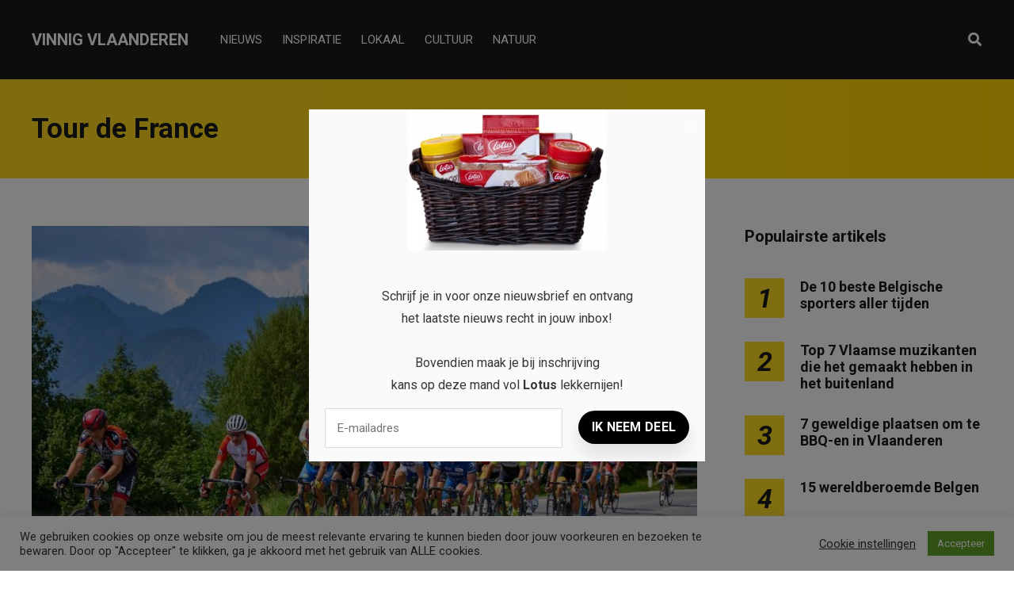

--- FILE ---
content_type: text/html; charset=UTF-8
request_url: https://vinnigvlaanderen.be/tag/tour-de-france/
body_size: 14253
content:
<!DOCTYPE html>
<html dir="ltr" lang="nl-BE" prefix="og: https://ogp.me/ns#">

<head>
		<meta charset="UTF-8">
	<meta name="viewport" content="width=device-width, initial-scale=1, maximum-scale=1">
	<meta name="format-detection" content="telephone=no">
	<meta name="theme-color" content="#ffda23">
	<link rel="profile" href="https://gmpg.org/xfn/11">
	<link rel="pingback" href="https://vinnigvlaanderen.be/xmlrpc.php">
		
	<title>Tour de France | Vinnig Vlaanderen</title>

		<!-- All in One SEO 4.9.2 - aioseo.com -->
	<meta name="robots" content="max-image-preview:large" />
	<link rel="canonical" href="https://vinnigvlaanderen.be/tag/tour-de-france/" />
	<meta name="generator" content="All in One SEO (AIOSEO) 4.9.2" />
		<script type="application/ld+json" class="aioseo-schema">
			{"@context":"https:\/\/schema.org","@graph":[{"@type":"BreadcrumbList","@id":"https:\/\/vinnigvlaanderen.be\/tag\/tour-de-france\/#breadcrumblist","itemListElement":[{"@type":"ListItem","@id":"https:\/\/vinnigvlaanderen.be#listItem","position":1,"name":"Home","item":"https:\/\/vinnigvlaanderen.be","nextItem":{"@type":"ListItem","@id":"https:\/\/vinnigvlaanderen.be\/tag\/tour-de-france\/#listItem","name":"Tour de France"}},{"@type":"ListItem","@id":"https:\/\/vinnigvlaanderen.be\/tag\/tour-de-france\/#listItem","position":2,"name":"Tour de France","previousItem":{"@type":"ListItem","@id":"https:\/\/vinnigvlaanderen.be#listItem","name":"Home"}}]},{"@type":"CollectionPage","@id":"https:\/\/vinnigvlaanderen.be\/tag\/tour-de-france\/#collectionpage","url":"https:\/\/vinnigvlaanderen.be\/tag\/tour-de-france\/","name":"Tour de France | Vinnig Vlaanderen","inLanguage":"nl-BE","isPartOf":{"@id":"https:\/\/vinnigvlaanderen.be\/#website"},"breadcrumb":{"@id":"https:\/\/vinnigvlaanderen.be\/tag\/tour-de-france\/#breadcrumblist"}},{"@type":"Organization","@id":"https:\/\/vinnigvlaanderen.be\/#organization","name":"Vinnig Vlaanderen","url":"https:\/\/vinnigvlaanderen.be\/"},{"@type":"WebSite","@id":"https:\/\/vinnigvlaanderen.be\/#website","url":"https:\/\/vinnigvlaanderen.be\/","name":"Vinnig Vlaanderen","inLanguage":"nl-BE","publisher":{"@id":"https:\/\/vinnigvlaanderen.be\/#organization"}}]}
		</script>
		<!-- All in One SEO -->

<link rel='dns-prefetch' href='//fonts.googleapis.com' />
<link rel="alternate" type="application/rss+xml" title="Vinnig Vlaanderen &raquo; feed" href="https://vinnigvlaanderen.be/feed/" />
<link rel="alternate" type="application/rss+xml" title="Vinnig Vlaanderen &raquo; reactiesfeed" href="https://vinnigvlaanderen.be/comments/feed/" />
<link rel="alternate" type="application/rss+xml" title="Vinnig Vlaanderen &raquo; Tour de France tagfeed" href="https://vinnigvlaanderen.be/tag/tour-de-france/feed/" />
<style id='wp-img-auto-sizes-contain-inline-css' type='text/css'>
img:is([sizes=auto i],[sizes^="auto," i]){contain-intrinsic-size:3000px 1500px}
/*# sourceURL=wp-img-auto-sizes-contain-inline-css */
</style>
<style id='wp-emoji-styles-inline-css' type='text/css'>

	img.wp-smiley, img.emoji {
		display: inline !important;
		border: none !important;
		box-shadow: none !important;
		height: 1em !important;
		width: 1em !important;
		margin: 0 0.07em !important;
		vertical-align: -0.1em !important;
		background: none !important;
		padding: 0 !important;
	}
/*# sourceURL=wp-emoji-styles-inline-css */
</style>
<link rel='stylesheet' id='contact-form-7-css' href='https://vinnigvlaanderen.be/wp-content/plugins/contact-form-7/includes/css/styles.css?ver=6.1.4' type='text/css' media='all' />
<link rel='stylesheet' id='cookie-law-info-css' href='https://vinnigvlaanderen.be/wp-content/plugins/cookie-law-info/legacy/public/css/cookie-law-info-public.css?ver=3.3.9' type='text/css' media='all' />
<link rel='stylesheet' id='cookie-law-info-gdpr-css' href='https://vinnigvlaanderen.be/wp-content/plugins/cookie-law-info/legacy/public/css/cookie-law-info-gdpr.css?ver=3.3.9' type='text/css' media='all' />
<link rel='stylesheet' id='easy_social_share_buttons-frontend-css' href='https://vinnigvlaanderen.be/wp-content/plugins/easy-social-share-buttons/assets/css/frontend.min.css?ver=1.0.0' type='text/css' media='all' />
<link rel='stylesheet' id='ppress-frontend-css' href='https://vinnigvlaanderen.be/wp-content/plugins/wp-user-avatar/assets/css/frontend.min.css?ver=4.16.8' type='text/css' media='all' />
<link rel='stylesheet' id='ppress-flatpickr-css' href='https://vinnigvlaanderen.be/wp-content/plugins/wp-user-avatar/assets/flatpickr/flatpickr.min.css?ver=4.16.8' type='text/css' media='all' />
<link rel='stylesheet' id='ppress-select2-css' href='https://vinnigvlaanderen.be/wp-content/plugins/wp-user-avatar/assets/select2/select2.min.css?ver=6.9' type='text/css' media='all' />
<link rel='stylesheet' id='js_composer_front-css' href='https://vinnigvlaanderen.be/wp-content/plugins/js_composer/assets/css/js_composer.min.css?ver=6.2.0' type='text/css' media='all' />
<link rel='stylesheet' id='core-extend-css' href='https://vinnigvlaanderen.be/wp-content/plugins/core-extend/assets/css/core-extend.css?ver=1' type='text/css' media='all' />
<link rel='stylesheet' id='parent-style-css' href='https://vinnigvlaanderen.be/wp-content/themes/mag/style.css?ver=6.9' type='text/css' media='all' />
<link rel='stylesheet' id='mnky_main-css' href='https://vinnigvlaanderen.be/wp-content/themes/mag-child/style.css?ver=1.0.0' type='text/css' media='all' />
<style id='mnky_main-inline-css' type='text/css'>
input[type='submit'],input[type=button], button, blockquote p:before, #site-navigation ul li.menu-button-full a, #header-container .menu-toggle-wrapper:hover span, .toggle-overlay-sidebar:hover span, .toggle-overlay-sidebar:hover span:after, .toggle-overlay-sidebar:hover span:before, .overlay-sidebar-close:hover span, .header-search .toggle-header-search:hover span, #wp-calendar #today, .widget-area .widget .tagcloud a, .article-labels span, .archive-layout .post-format-badge i, .archive-layout:not(.archive-style-2) .more-link, .rating-bar-value, .tag-links span a, .mnky-post-links .previous-post-title,.mnky-post-links .next-post-title, .page-links span, .pagination .current, .scrollToTop, .mnky_button a, .mnky_heading_wrapper h1,.mnky_heading_wrapper h2,.mnky_heading_wrapper h3,.mnky_heading_wrapper h4,.mnky_heading_wrapper h5, .mnky_heading_wrapper h6, .mp-post-format i, .mp-post-nr, #load-posts a, .ajax-load-posts .mp-load-posts a, .ajax-infinite-scroll .mp-load-posts a, .ajax-post-carousel .mp-load-posts a, .mnky-posts-grid .mpg-title, .mnt-title, .mnky-posts-slider .flex-direction-nav a {background-color:#ffda23;}			#comments span.required, #comments p.comment-notes:before, p.logged-in-as:before, p.must-log-in:before, .sticky .post-preview:after, .format-chat p:nth-child(odd):before, .page-sidebar a:hover, #site-navigation ul li a:hover, #site-navigation ul li.current-menu-item > a, #site-navigation ul li.megamenu ul li ul li a:hover, #site-navigation ul li.megamenu ul li.current-menu-item > a, #site-navigation .mnky-menu-posts .menu-post-container:hover h6, #site-navigation ul li.megamenu-tabs .submenu-content .tabs-nav li.nav-active a, .site-links .search_button:hover, .menu-toggle-wrapper:hover, #site-navigation-side a:hover, #site-navigation-side .menu-container ul li a:hover, #site-navigation-side .toggle-main-menu:hover span, .meta-views, .rating-stars, .archive-style-2 .post-content-wrapper a:hover, .archive-style-2 .post-content-wrapper .entry-content a:hover, .archive-style-2 .post-content-wrapper .mp-rating-stars span, .mp-views, .mp-rating-stars, .mp-layout-5 .mp-content-container a:hover, .mp-widget.mp-layout-5 .mp-container .mp-content-container a:hover, .mnky-posts-grid .mpg-category a, .mnky_category figcaption span, .mnky_category_link:hover figcaption span, .mnky_custom-list-item i, .mnky_service-box .service_icon i, .vc_toggle_default .vc_toggle_title .vc_toggle_icon:after, .separator_w_icon i {color:#ffda23;}					.mnky_heading_wrapper h6, .mnky-posts-grid .mpg-title {box-shadow: 10px 0 0 #ffda23, -10px 0 0 #ffda23;}			.archive-layout .post-format-badge i, .tag-links span a, .widget-area .widget .tagcloud a, .mnky-post-links .previous-post-title,.mnky-post-links .next-post-title, .page-links span, .pagination .current, .scrollToTop i, .mnky_button a, .mnky_heading_wrapper h1, .mnky_heading_wrapper h2, .mnky_heading_wrapper h3, .mnky_heading_wrapper h4, .mnky_heading_wrapper h5, .mnky_heading_wrapper h6, .mp-post-format i, .mp-post-nr, .ajax-post-carousel  .mp-load-posts i, .ajax-load-posts .mp-load-posts a, .ajax-infinite-scroll .mp-load-posts a, .mnky-posts-grid .mpg-title, .mnky-posts-grid .mpg-title a, .mnky-posts-grid .mp-views, .mnt-title, .mnky-posts-slider .flex-direction-nav a {color:#1b1b1b;}					.mnky_category figcaption span, .mnky-posts-grid .mpg-category a  {background-color:#1b1b1b;}					input:focus, textarea:focus, .rating-bar-value:after, #sidebar .widget.widget_nav_menu ul li.current-menu-item a, #sidebar.float-right .widget.widget_nav_menu ul li.current-menu-item a {border-color:#ffda23;}		.mp-container .mp-comment:after {border-left-color:#ffda23; border-top-color:#ffda23;}			.mp-ajax-loader{border-top-color:#ffda23;}			.wp-block-button__link:not(.has-background), .wp-block-button__link:not(.has-background):active, .wp-block-button__link:not(.has-background):focus, .wp-block-button__link:not(.has-background):hover, .wp-block-file .wp-block-file__button, .entry-content .wp-block-tag-cloud a {background-color:#ffda23;}			.wp-block-button__link:not(.has-text-color), .wp-block-button__link:not(.has-text-color):active, .wp-block-button__link:not(.has-text-color):focus, .wp-block-button__link:not(.has-text-color):hover, .wp-block-file .wp-block-file__button, .wp-block-file a.wp-block-file__button:active, .wp-block-file a.wp-block-file__button:focus, .wp-block-file a.wp-block-file__button:hover, .wp-block-file a.wp-block-file__button:visited, .entry-content .wp-block-tag-cloud a {color:#1b1b1b;}	#main, #site-header #header-container, #overlay-sidebar-inner, #top-bar, #mobile-site-header, #container, .inner, .page-header-inner, .header-search, .header-search .search-input {max-width:1200px; }.mps-content-container {width:1260px; }#site-navigation ul li.megamenu > ul{max-width:1200px; left: calc(50% - 600px);}@media only screen and (max-width : 1200px){#site-navigation .menu-container ul li.megamenu > ul{left:0;}}@media only screen and (max-width : 1260px){.searchform-wrapper {padding:0 30px;} .header-search .toggle-header-search {right:30px;}}@media only screen and (min-width : 1320px){.no-sidebar.container-one-column .entry-content .alignwide {width : 1320px; margin-left:-60px; margin-right : -60px;} }@media only screen and (max-width : 1380px){.no-sidebar.container-one-column .entry-content .wp-block-columns.alignwide {width : 100%; margin-left:0px; margin-right : 0px;} }body{color:#333333; font-size:16px}a, #content h4.wpb_toggle, .entry-meta-blog .meta-author, .entry-header .entry-meta, .entry-header .entry-meta a, .pagination a, .page-links a, #comments .comment-meta a, #comments .comment-reply-link, #comments h3.comment-reply-title #cancel-comment-reply-link, #comments .comment-navigation a, .mp-author a, .mp-widget .mp-container,.mp-widget .mp-container a, .mp-widget .mp-container a:hover {color:#333333;}.single-post .entry-content, .single-post .post_lead_content {font-size:16px}h1{font-size:30px}h2{font-size:24px}h3{font-size:20px}h4{font-size:18px}h5{font-size:16px}h6{font-size:14px}h1, h2, h3, h4, h5, h6, h1 a, h2 a, h3 a, h4 a, h5 a, h6 a {color:#1b1b1b}#comments .comment-author .fn, #wrapper .author .fn a, .mp-widget .mp-container  h2 a, .mp-widget .mp-container  h2 a:hover {color:#1b1b1b}#site-header, #site-header #header-wrapper {height:100px;}#top-bar-wrapper, #top-bar .widget_nav_menu ul li ul{background:#1b1b1b}#top-bar-wrapper .widget, #top-bar .widget-title, #top-bar .search-input {color:#ffffff}#top-bar-wrapper .widget a {color:rgba(255, 255, 255, 0.7)}#top-bar-wrapper .widget a:hover{color:#ffffff}#site-navigation ul > li > a, .site-links .menu-toggle-wrapper, .site-links .search_button, #site-logo .site-title, #site-navigation #menu-sidebar, .overlay-toggle-wrapper {line-height:100px}.header-search .search-input {height:100px}#site-navigation ul li a, #site-logo .site-title a, .site-links .search_button, .toggle-mobile-menu i, #mobile-site-header #mobile-site-logo h1.site-title a, #mobile-site-header .toggle-mobile-menu i, #mobile-site-navigation .mobile-menu-header, .header-search .search-input, .menu-toggle-wrapper {color:#ffffff}.header-search .toggle-header-search span, #header-container .menu-toggle-wrapper span, .toggle-overlay-sidebar span, .toggle-overlay-sidebar span:after {background-color:#ffffff}#site-navigation-side, #menu-sidebar .widget-title, #site-navigation-side .mp-title, #site-navigation-side .mnky-posts a, #site-navigation-side .mnky-posts a:hover, #site-navigation-side .mnky-related-posts h6 {color:#ffffff}.footer-sidebar .vc_col-sm-3:nth-child(1) {width:25%}.footer-sidebar .vc_col-sm-3:nth-child(2) {width:25%}.footer-sidebar .vc_col-sm-3:nth-child(3) {width:25%}.footer-sidebar .vc_col-sm-3:nth-child(4) {width:25%}.footer-sidebar .row_two .vc_col-sm-3:nth-child(1) {width:25%}.footer-sidebar .row_two .vc_col-sm-3:nth-child(2) {width:25%}.footer-sidebar .row_two .vc_col-sm-3:nth-child(3) {width:25%}.footer-sidebar .row_two .vc_col-sm-3:nth-child(4) {width:25%}.site-info {text-align:center}
/*# sourceURL=mnky_main-inline-css */
</style>
<link rel='stylesheet' id='mnky_post-icons-css' href='https://vinnigvlaanderen.be/wp-content/themes/mag/css/post-icons.css?ver=1.0.0' type='text/css' media='all' />
<link rel='stylesheet' id='vc_font_awesome_5_shims-css' href='https://vinnigvlaanderen.be/wp-content/plugins/js_composer/assets/lib/bower/font-awesome/css/v4-shims.min.css?ver=6.2.0' type='text/css' media='all' />
<link rel='stylesheet' id='vc_font_awesome_5-css' href='https://vinnigvlaanderen.be/wp-content/plugins/js_composer/assets/lib/bower/font-awesome/css/all.min.css?ver=6.2.0' type='text/css' media='all' />
<link rel='stylesheet' id='mnky-fonts-css' href='//fonts.googleapis.com/css?family=Roboto%3A400%2C300italic%2C300%2C400italic%2C500%2C500italic%2C700%2C700italic%26subset%3Dlatin%2Clatin-ext&#038;ver=1.0.0' type='text/css' media='all' />
<script type="text/javascript" src="https://vinnigvlaanderen.be/wp-includes/js/jquery/jquery.min.js?ver=3.7.1" id="jquery-core-js"></script>
<script type="text/javascript" src="https://vinnigvlaanderen.be/wp-includes/js/jquery/jquery-migrate.min.js?ver=3.4.1" id="jquery-migrate-js"></script>
<script type="text/javascript" id="cookie-law-info-js-extra">
/* <![CDATA[ */
var Cli_Data = {"nn_cookie_ids":[],"cookielist":[],"non_necessary_cookies":[],"ccpaEnabled":"","ccpaRegionBased":"","ccpaBarEnabled":"","strictlyEnabled":["necessary","obligatoire"],"ccpaType":"gdpr","js_blocking":"1","custom_integration":"","triggerDomRefresh":"","secure_cookies":""};
var cli_cookiebar_settings = {"animate_speed_hide":"500","animate_speed_show":"500","background":"#FFF","border":"#b1a6a6c2","border_on":"","button_1_button_colour":"#61a229","button_1_button_hover":"#4e8221","button_1_link_colour":"#fff","button_1_as_button":"1","button_1_new_win":"","button_2_button_colour":"#333","button_2_button_hover":"#292929","button_2_link_colour":"#444","button_2_as_button":"","button_2_hidebar":"","button_3_button_colour":"#3566bb","button_3_button_hover":"#2a5296","button_3_link_colour":"#fff","button_3_as_button":"1","button_3_new_win":"","button_4_button_colour":"#000","button_4_button_hover":"#000000","button_4_link_colour":"#333333","button_4_as_button":"","button_7_button_colour":"#61a229","button_7_button_hover":"#4e8221","button_7_link_colour":"#fff","button_7_as_button":"1","button_7_new_win":"","font_family":"inherit","header_fix":"","notify_animate_hide":"1","notify_animate_show":"","notify_div_id":"#cookie-law-info-bar","notify_position_horizontal":"right","notify_position_vertical":"bottom","scroll_close":"","scroll_close_reload":"","accept_close_reload":"","reject_close_reload":"","showagain_tab":"1","showagain_background":"#fff","showagain_border":"#000","showagain_div_id":"#cookie-law-info-again","showagain_x_position":"100px","text":"#333333","show_once_yn":"","show_once":"10000","logging_on":"","as_popup":"","popup_overlay":"1","bar_heading_text":"","cookie_bar_as":"banner","popup_showagain_position":"bottom-right","widget_position":"left"};
var log_object = {"ajax_url":"https://vinnigvlaanderen.be/wp-admin/admin-ajax.php"};
//# sourceURL=cookie-law-info-js-extra
/* ]]> */
</script>
<script type="text/javascript" src="https://vinnigvlaanderen.be/wp-content/plugins/cookie-law-info/legacy/public/js/cookie-law-info-public.js?ver=3.3.9" id="cookie-law-info-js"></script>
<script type="text/javascript" src="https://vinnigvlaanderen.be/wp-content/plugins/wp-user-avatar/assets/flatpickr/flatpickr.min.js?ver=4.16.8" id="ppress-flatpickr-js"></script>
<script type="text/javascript" src="https://vinnigvlaanderen.be/wp-content/plugins/wp-user-avatar/assets/select2/select2.min.js?ver=4.16.8" id="ppress-select2-js"></script>
<link rel="https://api.w.org/" href="https://vinnigvlaanderen.be/wp-json/" /><link rel="alternate" title="JSON" type="application/json" href="https://vinnigvlaanderen.be/wp-json/wp/v2/tags/548" /><link rel="EditURI" type="application/rsd+xml" title="RSD" href="https://vinnigvlaanderen.be/xmlrpc.php?rsd" />
<meta name="generator" content="WordPress 6.9" />
<meta name="generator" content="Powered by WPBakery Page Builder - drag and drop page builder for WordPress."/>
<!-- Global site tag (gtag.js) - Google Analytics -->
<script async src="https://www.googletagmanager.com/gtag/js?id=UA-173990860-14"></script>
<script>
  window.dataLayer = window.dataLayer || [];
  function gtag(){dataLayer.push(arguments);}
  gtag('js', new Date());

  gtag('config', 'UA-173990860-14');
</script>

<script src="https://hq.volomedia.com/vm-mlgaol.js" async="async"></script>

<script async src="https://pagead2.googlesyndication.com/pagead/js/adsbygoogle.js?client=ca-pub-9607008006084851"
     crossorigin="anonymous"></script><link rel="icon" href="https://vinnigvlaanderen.be/wp-content/uploads/2020/08/v-ico-100x100.png" sizes="32x32" />
<link rel="icon" href="https://vinnigvlaanderen.be/wp-content/uploads/2020/08/v-ico-200x200.png" sizes="192x192" />
<link rel="apple-touch-icon" href="https://vinnigvlaanderen.be/wp-content/uploads/2020/08/v-ico-200x200.png" />
<meta name="msapplication-TileImage" content="https://vinnigvlaanderen.be/wp-content/uploads/2020/08/v-ico-300x300.png" />
<noscript><style> .wpb_animate_when_almost_visible { opacity: 1; }</style></noscript></head>
	
<body class="archive tag tag-tour-de-france tag-548 wp-theme-mag wp-child-theme-mag-child sticky-sidebar wpb-js-composer js-comp-ver-6.2.0 vc_responsive" id="site-body" itemscope itemtype="http://schema.org/WebPage">

		
	<div id="wrapper">
		
	
		
			


	
<header id="mobile-site-header" class="mobile-header">
	<div id="mobile-site-logo">
		<h1 class="site-title"><a href="https://vinnigvlaanderen.be/" title="Vinnig Vlaanderen" rel="home">Vinnig Vlaanderen</a></h1>	</div>	
	
	
	
	<a href="#mobile-site-navigation" class="toggle-mobile-menu"><i class="fa fa-bars"></i></a>	
</header>	
	
<header id="site-header" class="" itemscope itemtype="http://schema.org/WPHeader">
	<div id="header-wrapper">
		<div id="header-container" class="clearfix">
			<div id="site-logo">
				<h1 class="site-title"><a href="https://vinnigvlaanderen.be/" title="Vinnig Vlaanderen" rel="home">Vinnig Vlaanderen</a></h1>			</div>			
			
			<div id="site-navigation" itemscope itemtype="http://schema.org/SiteNavigationElement">
				<nav id="primary-navigation" class="menu-container"><ul id="menu-header-menu" class="menu"><li id="menu-item-10" class="menu-item menu-item-type-taxonomy menu-item-object-category menu-item-10"><a href="https://vinnigvlaanderen.be/nieuws/">NIEUWS</a></li>
<li id="menu-item-11" class="menu-item menu-item-type-taxonomy menu-item-object-category menu-item-11"><a href="https://vinnigvlaanderen.be/inspiratie/">INSPIRATIE</a></li>
<li id="menu-item-12" class="menu-item menu-item-type-taxonomy menu-item-object-category menu-item-12"><a href="https://vinnigvlaanderen.be/lokaal/">LOKAAL</a></li>
<li id="menu-item-13" class="menu-item menu-item-type-taxonomy menu-item-object-category menu-item-13"><a href="https://vinnigvlaanderen.be/cultuur/">CULTUUR</a></li>
<li id="menu-item-14" class="menu-item menu-item-type-taxonomy menu-item-object-category menu-item-14"><a href="https://vinnigvlaanderen.be/natuur/">NATUUR</a></li>
</ul></nav>				
				<div class="site-links">
					
											<button class="toggle-header-search search_button" type="button">
							<i class="fa fa-search"></i>
						</button>
						
					
										
										
				</div>
			
							</div><!-- #site-navigation -->
											
							<div class="header-search">
						<div class="searchform-wrapper">
		<form method="get" class="searchform" action="https://vinnigvlaanderen.be/">
			<input onfocus="this.value=''" onblur="this.value='Typ en druk op enter om te zoeken...'" type="text" value="Zoek..." name="s" class="search-input" />
		</form>
	</div>					<div class="toggle-header-search">
						<span></span>
						<span></span>
					</div>
				</div>
			
		</div><!-- #header-container -->
	</div><!-- #header-wrapper -->	
</header><!-- #site-header -->


		
	
		
	
		<header class="page-header clearfix">
			<div class="page-header-inner">	
				<h1>
					Tour de France				
				</h1>	
							
							</div>	
		</header><!-- .page-header -->
			
		
		
		<div id="main" class="clearfix">

		

		<div id="container">
			
				<div id="content" class="float-left with-sidebar">
					<div class="archive-container clearfix">
								
	<article itemtype="http://schema.org/Article" itemscope="" id="post-344" class="archive-layout clearfix archive-style-1 layout-one-column post-344 post type-post status-publish format-standard has-post-thumbnail hentry category-inspiratie tag-vive-le-velo tag-de-vuelta tag-professionele-wieleruitrusting tag-tom-boonen tag-tour-de-france tag-wielernieuws tag-wielersport tag-wielrennen tag-wout-van-aert" >
	
			
			
			
			
			<a class="post-preview" href="https://vinnigvlaanderen.be/waarom-wielrennen-in-de-lift-blijft/" target="_self" rel="bookmark"><div itemprop="image" itemscope itemtype="https://schema.org/ImageObject"><img width="728" height="482" src="https://vinnigvlaanderen.be/wp-content/uploads/2022/09/Wielrenners-aan-het-racen.jpg" class="attachment-mnky_size-1200x800 size-mnky_size-1200x800 wp-post-image" alt="Wielrenners aan het racen" decoding="async" fetchpriority="high" srcset="https://vinnigvlaanderen.be/wp-content/uploads/2022/09/Wielrenners-aan-het-racen.jpg 728w, https://vinnigvlaanderen.be/wp-content/uploads/2022/09/Wielrenners-aan-het-racen-300x200.jpg 300w" sizes="(max-width: 728px) 100vw, 728px" /><meta itemprop="url" content="https://vinnigvlaanderen.be/wp-content/uploads/2022/09/Wielrenners-aan-het-racen.jpg"><meta itemprop="width" content="728"><meta itemprop="height" content="482"></div></a>			
							<div class="entry-category"><a href="https://vinnigvlaanderen.be/inspiratie/" rel="category tag">INSPIRATIE</a></div>
						
			<header class="post-entry-header">
				<h2 class="entry-title"><a itemprop="mainEntityOfPage" href="https://vinnigvlaanderen.be/waarom-wielrennen-in-de-lift-blijft/" target="_self" title="View Waarom wielrennen in de lift blijft" rel="bookmark"><span itemprop="headline">Waarom wielrennen in de lift blijft</span></a><span class="entry-meta-interaction-blog"><span class="meta-comments"><i class="post-icon icon-comments"></i> <a href="https://vinnigvlaanderen.be/waarom-wielrennen-in-de-lift-blijft/#respond">0</a></span><meta itemprop="interactionCount" content="UserComments:0"/></span></h2>
			</header><!-- .entry-header -->
			
			<div class="entry-meta-blog"><a class="meta-author url" href="https://vinnigvlaanderen.be/author/jan/" title="View all posts by Jan De Volder" rel="author"><span itemprop="author" itemscope itemtype="http://schema.org/Person"><span itemprop="name">Jan De Volder</span></span></a><a href="https://vinnigvlaanderen.be/waarom-wielrennen-in-de-lift-blijft/" class="meta-date-link" title="View Waarom wielrennen in de lift blijft"><span class="meta-date"><time class="published" datetime="2022-09-20T06:49:05+02:00" itemprop="datePublished">20/09/2022</time><time class="meta-date-modified updated" datetime="2022-09-28T16:06:43+02:00" itemprop="dateModified">28/09/2022</time></span></a></div>			
			
							<div itemprop="articleBody" class="entry-summary">
					<p>Je kan er niet naast kijken: België is dol op de wielersport. Waar je vroeger af en toe eens naar het wielrennen keek, kijkt elke zichzelf respecterende fanaat tegenwoordig het jaar rond, van de klassiekers in de lente en zomer &hellip; <a href="#">Read more</a></p>
				</div>
						
			
			
		
		
				
		
				
		<div class="hidden-meta" itemprop="publisher" itemscope itemtype="https://schema.org/Organization">
			<div class="hidden-meta" itemprop="logo" itemscope itemtype="https://schema.org/ImageObject">
			<meta itemprop="url" content="">
			<meta itemprop="width" content="">
			<meta itemprop="height" content="">
			</div>
			<meta itemprop="name" content="Vinnig Vlaanderen">
		</div>	
	</article><!-- #post-344 -->						
													<div class="pagination">
															</div>
											</div>
					
				</div><!-- #content -->

				<div id="sidebar" class="float-right">
					
<aside class="page-sidebar" itemscope itemtype="http://schema.org/WPSideBar">
	<div class="widget-area">
		<div id="mnky_article_block_widget-7" class="widget widget_mnky_article_block_widget"><h3 class="widget-title">Populairste artikels</h3><div class="mnky-posts clearfix mp-layout-3 column-count-1 mp-widget" data-id="" ><div itemscope itemtype="http://schema.org/Article" class="clearfix mp-container numbered-post mp-post-1"><div class="mp-inner-container"><div class="mp-post-nr" >1</div><div class="mp-content-container"><div class="mp-header mp-element"><h2 class="mp-title" style="font-size:18px;"><a itemprop="mainEntityOfPage" href="https://vinnigvlaanderen.be/de-10-beste-belgische-sporters-aller-tijden/" title="View De 10 beste Belgische sporters aller tijden" rel="bookmark"><span itemprop="headline" >De 10 beste Belgische sporters aller tijden</span></a></h2></div><div class="hidden-meta" itemprop="author" itemscope itemtype="http://schema.org/Person"><meta itemprop="name" content="Matthias"></div><time datetime="2021-03-02T12:17:25+02:00" itemprop="datePublished"></time><time class="meta-date-modified" datetime="2021-03-09T10:13:39+02:00" itemprop="dateModified"></time><div class="hidden-meta" itemprop="image" itemscope itemtype="https://schema.org/ImageObject"><meta itemprop="url" content="https://vinnigvlaanderen.be/wp-content/uploads/2021/03/Untitled-design-19.png"><meta itemprop="width" content="850"><meta itemprop="height" content="500"></div><div class="hidden-meta" itemprop="publisher" itemscope itemtype="https://schema.org/Organization">
			<div class="hidden-meta" itemprop="logo" itemscope itemtype="https://schema.org/ImageObject">
			<meta itemprop="url" content="">
			<meta itemprop="width" content="">
			<meta itemprop="height" content="">
			</div>
			<meta itemprop="name" content="Vinnig Vlaanderen">
			</div></div></div></div><div itemscope itemtype="http://schema.org/Article" class="clearfix mp-container numbered-post mp-post-2"><div class="mp-inner-container"><div class="mp-post-nr" >2</div><div class="mp-content-container"><div class="mp-header mp-element"><h2 class="mp-title" style="font-size:18px;"><a itemprop="mainEntityOfPage" href="https://vinnigvlaanderen.be/top-7-vlaamse-muzikanten-die-het-gemaakt-hebben-in-het-buitenland/" title="View Top 7 Vlaamse muzikanten die het gemaakt hebben in het buitenland" rel="bookmark"><span itemprop="headline" >Top 7 Vlaamse muzikanten die het gemaakt hebben in het buitenland</span></a></h2></div><div class="hidden-meta" itemprop="author" itemscope itemtype="http://schema.org/Person"><meta itemprop="name" content="Leila"></div><time datetime="2021-03-16T08:10:10+02:00" itemprop="datePublished"></time><time class="meta-date-modified" datetime="2021-03-16T08:10:10+02:00" itemprop="dateModified"></time><div class="hidden-meta" itemprop="image" itemscope itemtype="https://schema.org/ImageObject"><meta itemprop="url" content="https://vinnigvlaanderen.be/wp-content/uploads/2021/03/pexels-keith-wako-89909.jpg"><meta itemprop="width" content="640"><meta itemprop="height" content="426"></div><div class="hidden-meta" itemprop="publisher" itemscope itemtype="https://schema.org/Organization">
			<div class="hidden-meta" itemprop="logo" itemscope itemtype="https://schema.org/ImageObject">
			<meta itemprop="url" content="">
			<meta itemprop="width" content="">
			<meta itemprop="height" content="">
			</div>
			<meta itemprop="name" content="Vinnig Vlaanderen">
			</div></div></div></div><div itemscope itemtype="http://schema.org/Article" class="clearfix mp-container numbered-post mp-post-3"><div class="mp-inner-container"><div class="mp-post-nr" >3</div><div class="mp-content-container"><div class="mp-header mp-element"><h2 class="mp-title" style="font-size:18px;"><a itemprop="mainEntityOfPage" href="https://vinnigvlaanderen.be/7-geweldige-plaatsen-om-te-bbq-en-in-vlaanderen/" title="View 7 geweldige plaatsen om te BBQ-en in Vlaanderen" rel="bookmark"><span itemprop="headline" >7 geweldige plaatsen om te BBQ-en in Vlaanderen</span></a></h2></div><div class="hidden-meta" itemprop="author" itemscope itemtype="http://schema.org/Person"><meta itemprop="name" content="Alicia"></div><time datetime="2021-04-22T13:13:30+02:00" itemprop="datePublished"></time><time class="meta-date-modified" datetime="2021-04-22T13:17:39+02:00" itemprop="dateModified"></time><div class="hidden-meta" itemprop="image" itemscope itemtype="https://schema.org/ImageObject"><meta itemprop="url" content="https://vinnigvlaanderen.be/wp-content/uploads/2021/04/VV-en-Items-en-jij-1.png"><meta itemprop="width" content="750"><meta itemprop="height" content="500"></div><div class="hidden-meta" itemprop="publisher" itemscope itemtype="https://schema.org/Organization">
			<div class="hidden-meta" itemprop="logo" itemscope itemtype="https://schema.org/ImageObject">
			<meta itemprop="url" content="">
			<meta itemprop="width" content="">
			<meta itemprop="height" content="">
			</div>
			<meta itemprop="name" content="Vinnig Vlaanderen">
			</div></div></div></div><div itemscope itemtype="http://schema.org/Article" class="clearfix mp-container numbered-post mp-post-4"><div class="mp-inner-container"><div class="mp-post-nr" >4</div><div class="mp-content-container"><div class="mp-header mp-element"><h2 class="mp-title" style="font-size:18px;"><a itemprop="mainEntityOfPage" href="https://vinnigvlaanderen.be/15-wereldberoemde-belgen/" title="View 15 wereldberoemde Belgen" rel="bookmark"><span itemprop="headline" >15 wereldberoemde Belgen</span></a></h2></div><div class="hidden-meta" itemprop="author" itemscope itemtype="http://schema.org/Person"><meta itemprop="name" content="Leila"></div><time datetime="2021-03-09T11:00:41+02:00" itemprop="datePublished"></time><time class="meta-date-modified" datetime="2021-03-09T10:12:36+02:00" itemprop="dateModified"></time><div class="hidden-meta" itemprop="image" itemscope itemtype="https://schema.org/ImageObject"><meta itemprop="url" content="https://vinnigvlaanderen.be/wp-content/uploads/2021/03/patrick-tomasso-Oaqk7qqNh_c-unsplash.jpg"><meta itemprop="width" content="640"><meta itemprop="height" content="427"></div><div class="hidden-meta" itemprop="publisher" itemscope itemtype="https://schema.org/Organization">
			<div class="hidden-meta" itemprop="logo" itemscope itemtype="https://schema.org/ImageObject">
			<meta itemprop="url" content="">
			<meta itemprop="width" content="">
			<meta itemprop="height" content="">
			</div>
			<meta itemprop="name" content="Vinnig Vlaanderen">
			</div></div></div></div><div itemscope itemtype="http://schema.org/Article" class="clearfix mp-container numbered-post mp-post-5"><div class="mp-inner-container"><div class="mp-post-nr" >5</div><div class="mp-content-container"><div class="mp-header mp-element"><h2 class="mp-title" style="font-size:18px;"><a itemprop="mainEntityOfPage" href="https://vinnigvlaanderen.be/fietsen-door-de-bomen-heide-en-het-water-in-limburg/" title="View Fietsen door de bomen, heide en het water in Limburg" rel="bookmark"><span itemprop="headline" >Fietsen door de bomen, heide en het water in Limburg</span></a></h2></div><div class="hidden-meta" itemprop="author" itemscope itemtype="http://schema.org/Person"><meta itemprop="name" content="Leila"></div><time datetime="2021-07-12T09:16:34+02:00" itemprop="datePublished"></time><time class="meta-date-modified" datetime="2021-07-12T09:16:34+02:00" itemprop="dateModified"></time><div class="hidden-meta" itemprop="image" itemscope itemtype="https://schema.org/ImageObject"><meta itemprop="url" content="https://vinnigvlaanderen.be/wp-content/uploads/2021/07/pexels-dominika-roseclay-1239460.jpg"><meta itemprop="width" content="750"><meta itemprop="height" content="500"></div><div class="hidden-meta" itemprop="publisher" itemscope itemtype="https://schema.org/Organization">
			<div class="hidden-meta" itemprop="logo" itemscope itemtype="https://schema.org/ImageObject">
			<meta itemprop="url" content="">
			<meta itemprop="width" content="">
			<meta itemprop="height" content="">
			</div>
			<meta itemprop="name" content="Vinnig Vlaanderen">
			</div></div></div></div></div></div>	</div>
</aside><!-- .page-sidebar -->				</div>
				
					</div><!-- #container -->
		
	</div><!-- #main  -->

	
<footer class="site-footer" id="site-footer" itemscope itemtype="http://schema.org/WPFooter">

					<div class="footer-sidebar clearfix" itemscope itemtype="http://schema.org/WPSideBar">
							<div class="inner">
											<div class="vc_row row_one">
															<div class="vc_col-sm-3">
									<div class="widget-area">
										<div id="custom_html-2" class="widget_text widget widget_custom_html"><div class="textwidget custom-html-widget"><div class="fb-page" data-href="https://www.facebook.com/Vinnig-Vlaanderen-108357440933501/" data-tabs="" data-width="" data-height="" data-small-header="false" data-adapt-container-width="true" data-hide-cover="false" data-show-facepile="false">
<blockquote class="fb-xfbml-parse-ignore" cite="https://www.facebook.com/Vinnig-Vlaanderen-108357440933501/"><a href="https://www.facebook.com/Vinnig-Vlaanderen-108357440933501/">Move Up</a></blockquote>
</div></div></div><div id="nav_menu-2" class="widget widget_nav_menu"><div class="menu-header-menu-container"><ul id="menu-header-menu-1" class="menu"><li class="menu-item menu-item-type-taxonomy menu-item-object-category menu-item-10"><a href="https://vinnigvlaanderen.be/nieuws/">NIEUWS</a></li>
<li class="menu-item menu-item-type-taxonomy menu-item-object-category menu-item-11"><a href="https://vinnigvlaanderen.be/inspiratie/">INSPIRATIE</a></li>
<li class="menu-item menu-item-type-taxonomy menu-item-object-category menu-item-12"><a href="https://vinnigvlaanderen.be/lokaal/">LOKAAL</a></li>
<li class="menu-item menu-item-type-taxonomy menu-item-object-category menu-item-13"><a href="https://vinnigvlaanderen.be/cultuur/">CULTUUR</a></li>
<li class="menu-item menu-item-type-taxonomy menu-item-object-category menu-item-14"><a href="https://vinnigvlaanderen.be/natuur/">NATUUR</a></li>
</ul></div></div>									</div>
								</div>
							
															<div class="vc_col-sm-3">
									<div class="widget-area">
										<div id="mnky_article_block_widget-8" class="widget widget_mnky_article_block_widget"><h3 class="widget-title">Most Recent</h3><div class="mnky-posts clearfix mp-layout-4 column-count-1 mp-widget" data-id="" ><div itemscope itemtype="http://schema.org/Article" class="clearfix mp-container  mp-post-1"><div class="mp-inner-container"><a href="https://vinnigvlaanderen.be/verbeter-geluidsisolatie-met-akoestisch-pleisterwerk/" class="mp-image-url" rel="bookmark"><div class="mp-image" itemprop="image" itemscope itemtype="https://schema.org/ImageObject"><img width="600" height="400" src="https://vinnigvlaanderen.be/wp-content/uploads/2025/11/Stukadoor-Brengt-Akoestisch-Pleisterwerk-Aan-600x400.jpg" class="attachment-mnky_size-600x400 size-mnky_size-600x400 wp-post-image" alt="Stukadoor Brengt Akoestisch Pleisterwerk Aan" decoding="async" loading="lazy" srcset="https://vinnigvlaanderen.be/wp-content/uploads/2025/11/Stukadoor-Brengt-Akoestisch-Pleisterwerk-Aan-600x400.jpg 600w, https://vinnigvlaanderen.be/wp-content/uploads/2025/11/Stukadoor-Brengt-Akoestisch-Pleisterwerk-Aan-300x200.jpg 300w, https://vinnigvlaanderen.be/wp-content/uploads/2025/11/Stukadoor-Brengt-Akoestisch-Pleisterwerk-Aan-768x512.jpg 768w, https://vinnigvlaanderen.be/wp-content/uploads/2025/11/Stukadoor-Brengt-Akoestisch-Pleisterwerk-Aan.jpg 850w" sizes="auto, (max-width: 600px) 100vw, 600px" /><meta itemprop="url" content="https://vinnigvlaanderen.be/wp-content/uploads/2025/11/Stukadoor-Brengt-Akoestisch-Pleisterwerk-Aan.jpg"><meta itemprop="width" content="850"><meta itemprop="height" content="567"></div></a><div class="mp-content-container"><div class="mp-header mp-element"><h2 class="mp-title" style="font-size:16px;"><a itemprop="mainEntityOfPage" href="https://vinnigvlaanderen.be/verbeter-geluidsisolatie-met-akoestisch-pleisterwerk/" title="View Verbeter geluidsisolatie met akoestisch pleisterwerk" rel="bookmark"><span itemprop="headline" >Verbeter geluidsisolatie met akoestisch pleisterwerk</span></a></h2></div><div class="hidden-meta" itemprop="author" itemscope itemtype="http://schema.org/Person"><meta itemprop="name" content="Jan De Volder"></div><time datetime="2025-11-04T10:40:51+02:00" itemprop="datePublished"></time><time class="meta-date-modified" datetime="2025-11-04T10:40:51+02:00" itemprop="dateModified"></time><div class="hidden-meta" itemprop="image" itemscope itemtype="https://schema.org/ImageObject"><meta itemprop="url" content="https://vinnigvlaanderen.be/wp-content/uploads/2025/11/Stukadoor-Brengt-Akoestisch-Pleisterwerk-Aan.jpg"><meta itemprop="width" content="850"><meta itemprop="height" content="567"></div><div class="hidden-meta" itemprop="publisher" itemscope itemtype="https://schema.org/Organization">
			<div class="hidden-meta" itemprop="logo" itemscope itemtype="https://schema.org/ImageObject">
			<meta itemprop="url" content="">
			<meta itemprop="width" content="">
			<meta itemprop="height" content="">
			</div>
			<meta itemprop="name" content="Vinnig Vlaanderen">
			</div></div></div></div><div itemscope itemtype="http://schema.org/Article" class="clearfix mp-container  mp-post-2"><div class="mp-inner-container"><a href="https://vinnigvlaanderen.be/zonwering-op-maat-jouw-bescherming-tegen-hitte/" class="mp-image-url" rel="bookmark"><div class="mp-image" itemprop="image" itemscope itemtype="https://schema.org/ImageObject"><img width="600" height="400" src="https://vinnigvlaanderen.be/wp-content/uploads/2025/09/Zonwering-600x400.jpg" class="attachment-mnky_size-600x400 size-mnky_size-600x400 wp-post-image" alt="Zonwering" decoding="async" loading="lazy" srcset="https://vinnigvlaanderen.be/wp-content/uploads/2025/09/Zonwering-600x400.jpg 600w, https://vinnigvlaanderen.be/wp-content/uploads/2025/09/Zonwering-300x200.jpg 300w, https://vinnigvlaanderen.be/wp-content/uploads/2025/09/Zonwering.jpg 728w" sizes="auto, (max-width: 600px) 100vw, 600px" /><meta itemprop="url" content="https://vinnigvlaanderen.be/wp-content/uploads/2025/09/Zonwering.jpg"><meta itemprop="width" content="728"><meta itemprop="height" content="485"></div></a><div class="mp-content-container"><div class="mp-header mp-element"><h2 class="mp-title" style="font-size:16px;"><a itemprop="mainEntityOfPage" href="https://vinnigvlaanderen.be/zonwering-op-maat-jouw-bescherming-tegen-hitte/" title="View Zonwering op maat: jouw bescherming tegen hitte" rel="bookmark"><span itemprop="headline" >Zonwering op maat: jouw bescherming tegen hitte</span></a></h2></div><div class="hidden-meta" itemprop="author" itemscope itemtype="http://schema.org/Person"><meta itemprop="name" content="Jan De Volder"></div><time datetime="2025-09-04T09:52:10+02:00" itemprop="datePublished"></time><time class="meta-date-modified" datetime="2025-09-04T09:52:10+02:00" itemprop="dateModified"></time><div class="hidden-meta" itemprop="image" itemscope itemtype="https://schema.org/ImageObject"><meta itemprop="url" content="https://vinnigvlaanderen.be/wp-content/uploads/2025/09/Zonwering.jpg"><meta itemprop="width" content="728"><meta itemprop="height" content="485"></div><div class="hidden-meta" itemprop="publisher" itemscope itemtype="https://schema.org/Organization">
			<div class="hidden-meta" itemprop="logo" itemscope itemtype="https://schema.org/ImageObject">
			<meta itemprop="url" content="">
			<meta itemprop="width" content="">
			<meta itemprop="height" content="">
			</div>
			<meta itemprop="name" content="Vinnig Vlaanderen">
			</div></div></div></div><div itemscope itemtype="http://schema.org/Article" class="clearfix mp-container  mp-post-3"><div class="mp-inner-container"><a href="https://vinnigvlaanderen.be/chino-de-onmisbare-broek-voor-elke-man/" class="mp-image-url" rel="bookmark"><div class="mp-image" itemprop="image" itemscope itemtype="https://schema.org/ImageObject"><img width="600" height="400" src="https://vinnigvlaanderen.be/wp-content/uploads/2025/09/Chino-Broek-Voor-Elke-Man-600x400.jpg" class="attachment-mnky_size-600x400 size-mnky_size-600x400 wp-post-image" alt="Chino Broek Voor Elke Man" decoding="async" loading="lazy" srcset="https://vinnigvlaanderen.be/wp-content/uploads/2025/09/Chino-Broek-Voor-Elke-Man-600x400.jpg 600w, https://vinnigvlaanderen.be/wp-content/uploads/2025/09/Chino-Broek-Voor-Elke-Man-300x200.jpg 300w, https://vinnigvlaanderen.be/wp-content/uploads/2025/09/Chino-Broek-Voor-Elke-Man.jpg 728w" sizes="auto, (max-width: 600px) 100vw, 600px" /><meta itemprop="url" content="https://vinnigvlaanderen.be/wp-content/uploads/2025/09/Chino-Broek-Voor-Elke-Man.jpg"><meta itemprop="width" content="728"><meta itemprop="height" content="485"></div></a><div class="mp-content-container"><div class="mp-header mp-element"><h2 class="mp-title" style="font-size:16px;"><a itemprop="mainEntityOfPage" href="https://vinnigvlaanderen.be/chino-de-onmisbare-broek-voor-elke-man/" title="View Chino: de onmisbare broek voor elke man" rel="bookmark"><span itemprop="headline" >Chino: de onmisbare broek voor elke man</span></a></h2></div><div class="hidden-meta" itemprop="author" itemscope itemtype="http://schema.org/Person"><meta itemprop="name" content="Jan De Volder"></div><time datetime="2025-09-04T09:42:01+02:00" itemprop="datePublished"></time><time class="meta-date-modified" datetime="2025-09-04T09:42:01+02:00" itemprop="dateModified"></time><div class="hidden-meta" itemprop="image" itemscope itemtype="https://schema.org/ImageObject"><meta itemprop="url" content="https://vinnigvlaanderen.be/wp-content/uploads/2025/09/Chino-Broek-Voor-Elke-Man.jpg"><meta itemprop="width" content="728"><meta itemprop="height" content="485"></div><div class="hidden-meta" itemprop="publisher" itemscope itemtype="https://schema.org/Organization">
			<div class="hidden-meta" itemprop="logo" itemscope itemtype="https://schema.org/ImageObject">
			<meta itemprop="url" content="">
			<meta itemprop="width" content="">
			<meta itemprop="height" content="">
			</div>
			<meta itemprop="name" content="Vinnig Vlaanderen">
			</div></div></div></div><div itemscope itemtype="http://schema.org/Article" class="clearfix mp-container  mp-post-4"><div class="mp-inner-container"><a href="https://vinnigvlaanderen.be/wat-te-doen-bij-een-hematoom-of-blauwe-plek/" class="mp-image-url" rel="bookmark"><div class="mp-image" itemprop="image" itemscope itemtype="https://schema.org/ImageObject"><img width="600" height="400" src="https://vinnigvlaanderen.be/wp-content/uploads/2025/09/Hematoom-of-Blauwe-Plek-600x400.jpg" class="attachment-mnky_size-600x400 size-mnky_size-600x400 wp-post-image" alt="Hematoom of Blauwe Plek" decoding="async" loading="lazy" srcset="https://vinnigvlaanderen.be/wp-content/uploads/2025/09/Hematoom-of-Blauwe-Plek-600x400.jpg 600w, https://vinnigvlaanderen.be/wp-content/uploads/2025/09/Hematoom-of-Blauwe-Plek-300x200.jpg 300w, https://vinnigvlaanderen.be/wp-content/uploads/2025/09/Hematoom-of-Blauwe-Plek.jpg 728w" sizes="auto, (max-width: 600px) 100vw, 600px" /><meta itemprop="url" content="https://vinnigvlaanderen.be/wp-content/uploads/2025/09/Hematoom-of-Blauwe-Plek.jpg"><meta itemprop="width" content="728"><meta itemprop="height" content="485"></div></a><div class="mp-content-container"><div class="mp-header mp-element"><h2 class="mp-title" style="font-size:16px;"><a itemprop="mainEntityOfPage" href="https://vinnigvlaanderen.be/wat-te-doen-bij-een-hematoom-of-blauwe-plek/" title="View Wat te doen bij een hematoom of blauwe plek?" rel="bookmark"><span itemprop="headline" >Wat te doen bij een hematoom of blauwe plek?</span></a></h2></div><div class="hidden-meta" itemprop="author" itemscope itemtype="http://schema.org/Person"><meta itemprop="name" content="Jan De Volder"></div><time datetime="2025-09-01T12:23:36+02:00" itemprop="datePublished"></time><time class="meta-date-modified" datetime="2025-09-01T12:23:36+02:00" itemprop="dateModified"></time><div class="hidden-meta" itemprop="image" itemscope itemtype="https://schema.org/ImageObject"><meta itemprop="url" content="https://vinnigvlaanderen.be/wp-content/uploads/2025/09/Hematoom-of-Blauwe-Plek.jpg"><meta itemprop="width" content="728"><meta itemprop="height" content="485"></div><div class="hidden-meta" itemprop="publisher" itemscope itemtype="https://schema.org/Organization">
			<div class="hidden-meta" itemprop="logo" itemscope itemtype="https://schema.org/ImageObject">
			<meta itemprop="url" content="">
			<meta itemprop="width" content="">
			<meta itemprop="height" content="">
			</div>
			<meta itemprop="name" content="Vinnig Vlaanderen">
			</div></div></div></div><div itemscope itemtype="http://schema.org/Article" class="clearfix mp-container  mp-post-5"><div class="mp-inner-container"><a href="https://vinnigvlaanderen.be/verleng-de-levensduur-van-je-apparaten/" class="mp-image-url" rel="bookmark"><div class="mp-image" itemprop="image" itemscope itemtype="https://schema.org/ImageObject"><img width="600" height="400" src="https://vinnigvlaanderen.be/wp-content/uploads/2025/05/Verleng-de-levensduur-van-je-apparaten-600x400.jpg" class="attachment-mnky_size-600x400 size-mnky_size-600x400 wp-post-image" alt="Verleng de levensduur van je apparaten" decoding="async" loading="lazy" srcset="https://vinnigvlaanderen.be/wp-content/uploads/2025/05/Verleng-de-levensduur-van-je-apparaten-600x400.jpg 600w, https://vinnigvlaanderen.be/wp-content/uploads/2025/05/Verleng-de-levensduur-van-je-apparaten-300x200.jpg 300w, https://vinnigvlaanderen.be/wp-content/uploads/2025/05/Verleng-de-levensduur-van-je-apparaten.jpg 728w" sizes="auto, (max-width: 600px) 100vw, 600px" /><meta itemprop="url" content="https://vinnigvlaanderen.be/wp-content/uploads/2025/05/Verleng-de-levensduur-van-je-apparaten.jpg"><meta itemprop="width" content="728"><meta itemprop="height" content="485"></div></a><div class="mp-content-container"><div class="mp-header mp-element"><h2 class="mp-title" style="font-size:16px;"><a itemprop="mainEntityOfPage" href="https://vinnigvlaanderen.be/verleng-de-levensduur-van-je-apparaten/" title="View Verleng de levensduur van je apparaten" rel="bookmark"><span itemprop="headline" >Verleng de levensduur van je apparaten</span></a></h2></div><div class="hidden-meta" itemprop="author" itemscope itemtype="http://schema.org/Person"><meta itemprop="name" content="Jan De Volder"></div><time datetime="2025-05-05T12:56:50+02:00" itemprop="datePublished"></time><time class="meta-date-modified" datetime="2025-05-05T12:56:50+02:00" itemprop="dateModified"></time><div class="hidden-meta" itemprop="image" itemscope itemtype="https://schema.org/ImageObject"><meta itemprop="url" content="https://vinnigvlaanderen.be/wp-content/uploads/2025/05/Verleng-de-levensduur-van-je-apparaten.jpg"><meta itemprop="width" content="728"><meta itemprop="height" content="485"></div><div class="hidden-meta" itemprop="publisher" itemscope itemtype="https://schema.org/Organization">
			<div class="hidden-meta" itemprop="logo" itemscope itemtype="https://schema.org/ImageObject">
			<meta itemprop="url" content="">
			<meta itemprop="width" content="">
			<meta itemprop="height" content="">
			</div>
			<meta itemprop="name" content="Vinnig Vlaanderen">
			</div></div></div></div></div></div>									</div>	
								</div>
							
															<div class="vc_col-sm-3">
									<div class="widget-area">
										<div id="mnky_article_block_widget-6" class="widget widget_mnky_article_block_widget"><h3 class="widget-title">Populair</h3><div class="mnky-posts clearfix mp-layout-4 column-count-1 mp-widget" data-id="" ><div itemscope itemtype="http://schema.org/Article" class="clearfix mp-container  mp-post-1"><div class="mp-inner-container"><a href="https://vinnigvlaanderen.be/de-10-beste-belgische-sporters-aller-tijden/" class="mp-image-url" rel="bookmark"><div class="mp-image" itemprop="image" itemscope itemtype="https://schema.org/ImageObject"><img width="600" height="400" src="https://vinnigvlaanderen.be/wp-content/uploads/2021/03/Untitled-design-19-600x400.png" class="attachment-mnky_size-600x400 size-mnky_size-600x400 wp-post-image" alt="Wie zijn de beste Belgische sporters aller tijden" decoding="async" loading="lazy" srcset="https://vinnigvlaanderen.be/wp-content/uploads/2021/03/Untitled-design-19-600x400.png 600w, https://vinnigvlaanderen.be/wp-content/uploads/2021/03/Untitled-design-19-300x200.png 300w" sizes="auto, (max-width: 600px) 100vw, 600px" /><meta itemprop="url" content="https://vinnigvlaanderen.be/wp-content/uploads/2021/03/Untitled-design-19.png"><meta itemprop="width" content="850"><meta itemprop="height" content="500"></div></a><div class="mp-content-container"><div class="mp-header mp-element"><h2 class="mp-title" style="font-size:16px;"><a itemprop="mainEntityOfPage" href="https://vinnigvlaanderen.be/de-10-beste-belgische-sporters-aller-tijden/" title="View De 10 beste Belgische sporters aller tijden" rel="bookmark"><span itemprop="headline" >De 10 beste Belgische sporters aller tijden</span></a></h2></div><div class="hidden-meta" itemprop="author" itemscope itemtype="http://schema.org/Person"><meta itemprop="name" content="Matthias"></div><time datetime="2021-03-02T12:17:25+02:00" itemprop="datePublished"></time><time class="meta-date-modified" datetime="2021-03-09T10:13:39+02:00" itemprop="dateModified"></time><div class="hidden-meta" itemprop="image" itemscope itemtype="https://schema.org/ImageObject"><meta itemprop="url" content="https://vinnigvlaanderen.be/wp-content/uploads/2021/03/Untitled-design-19.png"><meta itemprop="width" content="850"><meta itemprop="height" content="500"></div><div class="hidden-meta" itemprop="publisher" itemscope itemtype="https://schema.org/Organization">
			<div class="hidden-meta" itemprop="logo" itemscope itemtype="https://schema.org/ImageObject">
			<meta itemprop="url" content="">
			<meta itemprop="width" content="">
			<meta itemprop="height" content="">
			</div>
			<meta itemprop="name" content="Vinnig Vlaanderen">
			</div></div></div></div><div itemscope itemtype="http://schema.org/Article" class="clearfix mp-container  mp-post-2"><div class="mp-inner-container"><a href="https://vinnigvlaanderen.be/top-7-vlaamse-muzikanten-die-het-gemaakt-hebben-in-het-buitenland/" class="mp-image-url" rel="bookmark"><div class="mp-image" itemprop="image" itemscope itemtype="https://schema.org/ImageObject"><img width="600" height="400" src="https://vinnigvlaanderen.be/wp-content/uploads/2021/03/pexels-keith-wako-89909-600x400.jpg" class="attachment-mnky_size-600x400 size-mnky_size-600x400 wp-post-image" alt="gitaar" decoding="async" loading="lazy" srcset="https://vinnigvlaanderen.be/wp-content/uploads/2021/03/pexels-keith-wako-89909-600x400.jpg 600w, https://vinnigvlaanderen.be/wp-content/uploads/2021/03/pexels-keith-wako-89909-300x200.jpg 300w, https://vinnigvlaanderen.be/wp-content/uploads/2021/03/pexels-keith-wako-89909.jpg 640w" sizes="auto, (max-width: 600px) 100vw, 600px" /><meta itemprop="url" content="https://vinnigvlaanderen.be/wp-content/uploads/2021/03/pexels-keith-wako-89909.jpg"><meta itemprop="width" content="640"><meta itemprop="height" content="426"></div></a><div class="mp-content-container"><div class="mp-header mp-element"><h2 class="mp-title" style="font-size:16px;"><a itemprop="mainEntityOfPage" href="https://vinnigvlaanderen.be/top-7-vlaamse-muzikanten-die-het-gemaakt-hebben-in-het-buitenland/" title="View Top 7 Vlaamse muzikanten die het gemaakt hebben in het buitenland" rel="bookmark"><span itemprop="headline" >Top 7 Vlaamse muzikanten die het gemaakt hebben in het buitenland</span></a></h2></div><div class="hidden-meta" itemprop="author" itemscope itemtype="http://schema.org/Person"><meta itemprop="name" content="Leila"></div><time datetime="2021-03-16T08:10:10+02:00" itemprop="datePublished"></time><time class="meta-date-modified" datetime="2021-03-16T08:10:10+02:00" itemprop="dateModified"></time><div class="hidden-meta" itemprop="image" itemscope itemtype="https://schema.org/ImageObject"><meta itemprop="url" content="https://vinnigvlaanderen.be/wp-content/uploads/2021/03/pexels-keith-wako-89909.jpg"><meta itemprop="width" content="640"><meta itemprop="height" content="426"></div><div class="hidden-meta" itemprop="publisher" itemscope itemtype="https://schema.org/Organization">
			<div class="hidden-meta" itemprop="logo" itemscope itemtype="https://schema.org/ImageObject">
			<meta itemprop="url" content="">
			<meta itemprop="width" content="">
			<meta itemprop="height" content="">
			</div>
			<meta itemprop="name" content="Vinnig Vlaanderen">
			</div></div></div></div><div itemscope itemtype="http://schema.org/Article" class="clearfix mp-container  mp-post-3"><div class="mp-inner-container"><a href="https://vinnigvlaanderen.be/7-geweldige-plaatsen-om-te-bbq-en-in-vlaanderen/" class="mp-image-url" rel="bookmark"><div class="mp-image" itemprop="image" itemscope itemtype="https://schema.org/ImageObject"><img width="600" height="400" src="https://vinnigvlaanderen.be/wp-content/uploads/2021/04/VV-en-Items-en-jij-1-600x400.png" class="attachment-mnky_size-600x400 size-mnky_size-600x400 wp-post-image" alt="huis" decoding="async" loading="lazy" srcset="https://vinnigvlaanderen.be/wp-content/uploads/2021/04/VV-en-Items-en-jij-1-600x400.png 600w, https://vinnigvlaanderen.be/wp-content/uploads/2021/04/VV-en-Items-en-jij-1-300x200.png 300w, https://vinnigvlaanderen.be/wp-content/uploads/2021/04/VV-en-Items-en-jij-1.png 750w" sizes="auto, (max-width: 600px) 100vw, 600px" /><meta itemprop="url" content="https://vinnigvlaanderen.be/wp-content/uploads/2021/04/VV-en-Items-en-jij-1.png"><meta itemprop="width" content="750"><meta itemprop="height" content="500"></div></a><div class="mp-content-container"><div class="mp-header mp-element"><h2 class="mp-title" style="font-size:16px;"><a itemprop="mainEntityOfPage" href="https://vinnigvlaanderen.be/7-geweldige-plaatsen-om-te-bbq-en-in-vlaanderen/" title="View 7 geweldige plaatsen om te BBQ-en in Vlaanderen" rel="bookmark"><span itemprop="headline" >7 geweldige plaatsen om te BBQ-en in Vlaanderen</span></a></h2></div><div class="hidden-meta" itemprop="author" itemscope itemtype="http://schema.org/Person"><meta itemprop="name" content="Alicia"></div><time datetime="2021-04-22T13:13:30+02:00" itemprop="datePublished"></time><time class="meta-date-modified" datetime="2021-04-22T13:17:39+02:00" itemprop="dateModified"></time><div class="hidden-meta" itemprop="image" itemscope itemtype="https://schema.org/ImageObject"><meta itemprop="url" content="https://vinnigvlaanderen.be/wp-content/uploads/2021/04/VV-en-Items-en-jij-1.png"><meta itemprop="width" content="750"><meta itemprop="height" content="500"></div><div class="hidden-meta" itemprop="publisher" itemscope itemtype="https://schema.org/Organization">
			<div class="hidden-meta" itemprop="logo" itemscope itemtype="https://schema.org/ImageObject">
			<meta itemprop="url" content="">
			<meta itemprop="width" content="">
			<meta itemprop="height" content="">
			</div>
			<meta itemprop="name" content="Vinnig Vlaanderen">
			</div></div></div></div><div itemscope itemtype="http://schema.org/Article" class="clearfix mp-container  mp-post-4"><div class="mp-inner-container"><a href="https://vinnigvlaanderen.be/15-wereldberoemde-belgen/" class="mp-image-url" rel="bookmark"><div class="mp-image" itemprop="image" itemscope itemtype="https://schema.org/ImageObject"><img width="600" height="400" src="https://vinnigvlaanderen.be/wp-content/uploads/2021/03/patrick-tomasso-Oaqk7qqNh_c-unsplash-600x400.jpg" class="attachment-mnky_size-600x400 size-mnky_size-600x400 wp-post-image" alt="boeken" decoding="async" loading="lazy" srcset="https://vinnigvlaanderen.be/wp-content/uploads/2021/03/patrick-tomasso-Oaqk7qqNh_c-unsplash-600x400.jpg 600w, https://vinnigvlaanderen.be/wp-content/uploads/2021/03/patrick-tomasso-Oaqk7qqNh_c-unsplash-300x200.jpg 300w, https://vinnigvlaanderen.be/wp-content/uploads/2021/03/patrick-tomasso-Oaqk7qqNh_c-unsplash.jpg 640w" sizes="auto, (max-width: 600px) 100vw, 600px" /><meta itemprop="url" content="https://vinnigvlaanderen.be/wp-content/uploads/2021/03/patrick-tomasso-Oaqk7qqNh_c-unsplash.jpg"><meta itemprop="width" content="640"><meta itemprop="height" content="427"></div></a><div class="mp-content-container"><div class="mp-header mp-element"><h2 class="mp-title" style="font-size:16px;"><a itemprop="mainEntityOfPage" href="https://vinnigvlaanderen.be/15-wereldberoemde-belgen/" title="View 15 wereldberoemde Belgen" rel="bookmark"><span itemprop="headline" >15 wereldberoemde Belgen</span></a></h2></div><div class="hidden-meta" itemprop="author" itemscope itemtype="http://schema.org/Person"><meta itemprop="name" content="Leila"></div><time datetime="2021-03-09T11:00:41+02:00" itemprop="datePublished"></time><time class="meta-date-modified" datetime="2021-03-09T10:12:36+02:00" itemprop="dateModified"></time><div class="hidden-meta" itemprop="image" itemscope itemtype="https://schema.org/ImageObject"><meta itemprop="url" content="https://vinnigvlaanderen.be/wp-content/uploads/2021/03/patrick-tomasso-Oaqk7qqNh_c-unsplash.jpg"><meta itemprop="width" content="640"><meta itemprop="height" content="427"></div><div class="hidden-meta" itemprop="publisher" itemscope itemtype="https://schema.org/Organization">
			<div class="hidden-meta" itemprop="logo" itemscope itemtype="https://schema.org/ImageObject">
			<meta itemprop="url" content="">
			<meta itemprop="width" content="">
			<meta itemprop="height" content="">
			</div>
			<meta itemprop="name" content="Vinnig Vlaanderen">
			</div></div></div></div><div itemscope itemtype="http://schema.org/Article" class="clearfix mp-container  mp-post-5"><div class="mp-inner-container"><a href="https://vinnigvlaanderen.be/fietsen-door-de-bomen-heide-en-het-water-in-limburg/" class="mp-image-url" rel="bookmark"><div class="mp-image" itemprop="image" itemscope itemtype="https://schema.org/ImageObject"><img width="600" height="400" src="https://vinnigvlaanderen.be/wp-content/uploads/2021/07/pexels-dominika-roseclay-1239460-600x400.jpg" class="attachment-mnky_size-600x400 size-mnky_size-600x400 wp-post-image" alt="fiets" decoding="async" loading="lazy" srcset="https://vinnigvlaanderen.be/wp-content/uploads/2021/07/pexels-dominika-roseclay-1239460-600x400.jpg 600w, https://vinnigvlaanderen.be/wp-content/uploads/2021/07/pexels-dominika-roseclay-1239460-300x200.jpg 300w, https://vinnigvlaanderen.be/wp-content/uploads/2021/07/pexels-dominika-roseclay-1239460.jpg 750w" sizes="auto, (max-width: 600px) 100vw, 600px" /><meta itemprop="url" content="https://vinnigvlaanderen.be/wp-content/uploads/2021/07/pexels-dominika-roseclay-1239460.jpg"><meta itemprop="width" content="750"><meta itemprop="height" content="500"></div></a><div class="mp-content-container"><div class="mp-header mp-element"><h2 class="mp-title" style="font-size:16px;"><a itemprop="mainEntityOfPage" href="https://vinnigvlaanderen.be/fietsen-door-de-bomen-heide-en-het-water-in-limburg/" title="View Fietsen door de bomen, heide en het water in Limburg" rel="bookmark"><span itemprop="headline" >Fietsen door de bomen, heide en het water in Limburg</span></a></h2></div><div class="hidden-meta" itemprop="author" itemscope itemtype="http://schema.org/Person"><meta itemprop="name" content="Leila"></div><time datetime="2021-07-12T09:16:34+02:00" itemprop="datePublished"></time><time class="meta-date-modified" datetime="2021-07-12T09:16:34+02:00" itemprop="dateModified"></time><div class="hidden-meta" itemprop="image" itemscope itemtype="https://schema.org/ImageObject"><meta itemprop="url" content="https://vinnigvlaanderen.be/wp-content/uploads/2021/07/pexels-dominika-roseclay-1239460.jpg"><meta itemprop="width" content="750"><meta itemprop="height" content="500"></div><div class="hidden-meta" itemprop="publisher" itemscope itemtype="https://schema.org/Organization">
			<div class="hidden-meta" itemprop="logo" itemscope itemtype="https://schema.org/ImageObject">
			<meta itemprop="url" content="">
			<meta itemprop="width" content="">
			<meta itemprop="height" content="">
			</div>
			<meta itemprop="name" content="Vinnig Vlaanderen">
			</div></div></div></div></div></div>									</div>	
								</div>
							
															<div class="vc_col-sm-3">
									<div class="widget-area">
										<div id="mnky_article_block_widget-5" class="widget widget_mnky_article_block_widget"><h3 class="widget-title">Meest besproken</h3><div class="mnky-posts clearfix mp-layout-3 column-count-1 mp-widget" data-id="" ><div itemscope itemtype="http://schema.org/Article" class="clearfix mp-container numbered-post mp-post-1"><div class="mp-inner-container"><div class="mp-post-nr" >1</div><div class="mp-content-container"><div class="mp-header mp-element"><h2 class="mp-title" style="font-size:16px;"><a itemprop="mainEntityOfPage" href="https://vinnigvlaanderen.be/fietsen-door-de-bomen-heide-en-het-water-in-limburg/" title="View Fietsen door de bomen, heide en het water in Limburg" rel="bookmark"><span itemprop="headline" >Fietsen door de bomen, heide en het water in Limburg</span></a></h2></div><div class="hidden-meta" itemprop="author" itemscope itemtype="http://schema.org/Person"><meta itemprop="name" content="Leila"></div><time datetime="2021-07-12T09:16:34+02:00" itemprop="datePublished"></time><time class="meta-date-modified" datetime="2021-07-12T09:16:34+02:00" itemprop="dateModified"></time><div class="hidden-meta" itemprop="image" itemscope itemtype="https://schema.org/ImageObject"><meta itemprop="url" content="https://vinnigvlaanderen.be/wp-content/uploads/2021/07/pexels-dominika-roseclay-1239460.jpg"><meta itemprop="width" content="750"><meta itemprop="height" content="500"></div><div class="hidden-meta" itemprop="publisher" itemscope itemtype="https://schema.org/Organization">
			<div class="hidden-meta" itemprop="logo" itemscope itemtype="https://schema.org/ImageObject">
			<meta itemprop="url" content="">
			<meta itemprop="width" content="">
			<meta itemprop="height" content="">
			</div>
			<meta itemprop="name" content="Vinnig Vlaanderen">
			</div></div></div></div><div itemscope itemtype="http://schema.org/Article" class="clearfix mp-container numbered-post mp-post-2"><div class="mp-inner-container"><div class="mp-post-nr" >2</div><div class="mp-content-container"><div class="mp-header mp-element"><h2 class="mp-title" style="font-size:16px;"><a itemprop="mainEntityOfPage" href="https://vinnigvlaanderen.be/de-10-beste-belgische-sporters-aller-tijden/" title="View De 10 beste Belgische sporters aller tijden" rel="bookmark"><span itemprop="headline" >De 10 beste Belgische sporters aller tijden</span></a></h2></div><div class="hidden-meta" itemprop="author" itemscope itemtype="http://schema.org/Person"><meta itemprop="name" content="Matthias"></div><time datetime="2021-03-02T12:17:25+02:00" itemprop="datePublished"></time><time class="meta-date-modified" datetime="2021-03-09T10:13:39+02:00" itemprop="dateModified"></time><div class="hidden-meta" itemprop="image" itemscope itemtype="https://schema.org/ImageObject"><meta itemprop="url" content="https://vinnigvlaanderen.be/wp-content/uploads/2021/03/Untitled-design-19.png"><meta itemprop="width" content="850"><meta itemprop="height" content="500"></div><div class="hidden-meta" itemprop="publisher" itemscope itemtype="https://schema.org/Organization">
			<div class="hidden-meta" itemprop="logo" itemscope itemtype="https://schema.org/ImageObject">
			<meta itemprop="url" content="">
			<meta itemprop="width" content="">
			<meta itemprop="height" content="">
			</div>
			<meta itemprop="name" content="Vinnig Vlaanderen">
			</div></div></div></div><div itemscope itemtype="http://schema.org/Article" class="clearfix mp-container numbered-post mp-post-3"><div class="mp-inner-container"><div class="mp-post-nr" >3</div><div class="mp-content-container"><div class="mp-header mp-element"><h2 class="mp-title" style="font-size:16px;"><a itemprop="mainEntityOfPage" href="https://vinnigvlaanderen.be/5-toeristische-hotspots-in-belgie/" title="View 5 toeristische hotspots in België" rel="bookmark"><span itemprop="headline" >5 toeristische hotspots in België</span></a></h2></div><div class="hidden-meta" itemprop="author" itemscope itemtype="http://schema.org/Person"><meta itemprop="name" content="Alicia"></div><time datetime="2021-03-04T13:30:56+02:00" itemprop="datePublished"></time><time class="meta-date-modified" datetime="2021-03-09T10:13:25+02:00" itemprop="dateModified"></time><div class="hidden-meta" itemprop="image" itemscope itemtype="https://schema.org/ImageObject"><meta itemprop="url" content="https://vinnigvlaanderen.be/wp-content/uploads/2021/03/Untitled-design-76.png"><meta itemprop="width" content="850"><meta itemprop="height" content="500"></div><div class="hidden-meta" itemprop="publisher" itemscope itemtype="https://schema.org/Organization">
			<div class="hidden-meta" itemprop="logo" itemscope itemtype="https://schema.org/ImageObject">
			<meta itemprop="url" content="">
			<meta itemprop="width" content="">
			<meta itemprop="height" content="">
			</div>
			<meta itemprop="name" content="Vinnig Vlaanderen">
			</div></div></div></div><div itemscope itemtype="http://schema.org/Article" class="clearfix mp-container numbered-post mp-post-4"><div class="mp-inner-container"><div class="mp-post-nr" >4</div><div class="mp-content-container"><div class="mp-header mp-element"><h2 class="mp-title" style="font-size:16px;"><a itemprop="mainEntityOfPage" href="https://vinnigvlaanderen.be/15-wereldberoemde-belgen/" title="View 15 wereldberoemde Belgen" rel="bookmark"><span itemprop="headline" >15 wereldberoemde Belgen</span></a></h2></div><div class="hidden-meta" itemprop="author" itemscope itemtype="http://schema.org/Person"><meta itemprop="name" content="Leila"></div><time datetime="2021-03-09T11:00:41+02:00" itemprop="datePublished"></time><time class="meta-date-modified" datetime="2021-03-09T10:12:36+02:00" itemprop="dateModified"></time><div class="hidden-meta" itemprop="image" itemscope itemtype="https://schema.org/ImageObject"><meta itemprop="url" content="https://vinnigvlaanderen.be/wp-content/uploads/2021/03/patrick-tomasso-Oaqk7qqNh_c-unsplash.jpg"><meta itemprop="width" content="640"><meta itemprop="height" content="427"></div><div class="hidden-meta" itemprop="publisher" itemscope itemtype="https://schema.org/Organization">
			<div class="hidden-meta" itemprop="logo" itemscope itemtype="https://schema.org/ImageObject">
			<meta itemprop="url" content="">
			<meta itemprop="width" content="">
			<meta itemprop="height" content="">
			</div>
			<meta itemprop="name" content="Vinnig Vlaanderen">
			</div></div></div></div><div itemscope itemtype="http://schema.org/Article" class="clearfix mp-container numbered-post mp-post-5"><div class="mp-inner-container"><div class="mp-post-nr" >5</div><div class="mp-content-container"><div class="mp-header mp-element"><h2 class="mp-title" style="font-size:16px;"><a itemprop="mainEntityOfPage" href="https://vinnigvlaanderen.be/verbeter-geluidsisolatie-met-akoestisch-pleisterwerk/" title="View Verbeter geluidsisolatie met akoestisch pleisterwerk" rel="bookmark"><span itemprop="headline" >Verbeter geluidsisolatie met akoestisch pleisterwerk</span></a></h2></div><div class="hidden-meta" itemprop="author" itemscope itemtype="http://schema.org/Person"><meta itemprop="name" content="Jan De Volder"></div><time datetime="2025-11-04T10:40:51+02:00" itemprop="datePublished"></time><time class="meta-date-modified" datetime="2025-11-04T10:40:51+02:00" itemprop="dateModified"></time><div class="hidden-meta" itemprop="image" itemscope itemtype="https://schema.org/ImageObject"><meta itemprop="url" content="https://vinnigvlaanderen.be/wp-content/uploads/2025/11/Stukadoor-Brengt-Akoestisch-Pleisterwerk-Aan.jpg"><meta itemprop="width" content="850"><meta itemprop="height" content="567"></div><div class="hidden-meta" itemprop="publisher" itemscope itemtype="https://schema.org/Organization">
			<div class="hidden-meta" itemprop="logo" itemscope itemtype="https://schema.org/ImageObject">
			<meta itemprop="url" content="">
			<meta itemprop="width" content="">
			<meta itemprop="height" content="">
			</div>
			<meta itemprop="name" content="Vinnig Vlaanderen">
			</div></div></div></div></div></div>									</div>	
								</div>
													</div><!-- .vc_row -->
						
						
				</div><!-- .inner -->
						</div><!-- .footer-sidebar -->
			
		
			
			<div class="site-info" itemscope itemtype="http://schema.org/WPSideBar"> 
				<div class="inner">
				<div class="copyright-separator"></div>
					<div id="nav_menu-1" class="widget widget_nav_menu"><div class="menu-footer-menu-container"><ul id="menu-footer-menu" class="menu"><li id="menu-item-15" class="menu-item menu-item-type-post_type menu-item-object-page menu-item-15"><a href="https://vinnigvlaanderen.be/adverteren-op-deze-website/">Adverteren op deze website</a></li>
<li id="menu-item-16" class="menu-item menu-item-type-post_type menu-item-object-page menu-item-16"><a href="https://vinnigvlaanderen.be/contact/">Contact</a></li>
<li id="menu-item-17" class="menu-item menu-item-type-post_type menu-item-object-page menu-item-17"><a href="https://vinnigvlaanderen.be/disclaimer/">Disclaimer</a></li>
<li id="menu-item-18" class="menu-item menu-item-type-post_type menu-item-object-page menu-item-18"><a href="https://vinnigvlaanderen.be/nieuwsbrief/">Nieuwsbrief</a></li>
<li id="menu-item-19" class="menu-item menu-item-type-post_type menu-item-object-page menu-item-19"><a href="https://vinnigvlaanderen.be/privacy/">Privacy</a></li>
</ul></div></div><div id="custom_html-1" class="widget_text widget widget_custom_html"><div class="textwidget custom-html-widget">vinnigvlaanderen.be • Merken en domeinen zijn eigendom van <a href="https://internet-ventures.com/" target="_blank" data-wpel-link="external" rel="external noopener">Internet Ventures</a>. Website beheerd door <a href="https://volomedia.com/" target="_blank" data-wpel-link="external" rel="external noopener">Volo Media</a>.</div></div>				</div>
						</div>	
			
		
</footer><!-- .site-footer -->	
	<div id="mobile-menu-bg"></div>	
	<div id="side-menu-bg"></div>
</div><!-- #wrapper -->
	
<nav id="mobile-site-navigation">
	<span class="mobile-menu-header"><span class="mobile-menu-heading">Menu</span><i class="fa fa-times toggle-mobile-menu"></i></span>
		
	
	
</nav><!-- #mobile-site-navigation -->


<a href="#top" class="scrollToTop"><i class="fa fa-angle-up"></i></a>
<script type="speculationrules">
{"prefetch":[{"source":"document","where":{"and":[{"href_matches":"/*"},{"not":{"href_matches":["/wp-*.php","/wp-admin/*","/wp-content/uploads/*","/wp-content/*","/wp-content/plugins/*","/wp-content/themes/mag-child/*","/wp-content/themes/mag/*","/*\\?(.+)"]}},{"not":{"selector_matches":"a[rel~=\"nofollow\"]"}},{"not":{"selector_matches":".no-prefetch, .no-prefetch a"}}]},"eagerness":"conservative"}]}
</script>
<!--googleoff: all--><div id="cookie-law-info-bar" data-nosnippet="true"><span><div class="cli-bar-container cli-style-v2"><div class="cli-bar-message">We gebruiken cookies op onze website om jou de meest relevante ervaring te kunnen bieden door jouw voorkeuren en bezoeken te bewaren. Door op "Accepteer" te klikken, ga je akkoord met het gebruik van ALLE cookies.</div><div class="cli-bar-btn_container"><a role='button' class="cli_settings_button" style="margin:0px 10px 0px 5px">Cookie instellingen</a><a role='button' data-cli_action="accept" id="cookie_action_close_header" class="medium cli-plugin-button cli-plugin-main-button cookie_action_close_header cli_action_button wt-cli-accept-btn">Accepteer</a></div></div></span></div><div id="cookie-law-info-again" data-nosnippet="true"><span id="cookie_hdr_showagain">Privacy- en cookiebeleid</span></div><div class="cli-modal" data-nosnippet="true" id="cliSettingsPopup" tabindex="-1" role="dialog" aria-labelledby="cliSettingsPopup" aria-hidden="true">
  <div class="cli-modal-dialog" role="document">
	<div class="cli-modal-content cli-bar-popup">
		  <button type="button" class="cli-modal-close" id="cliModalClose">
			<svg class="" viewBox="0 0 24 24"><path d="M19 6.41l-1.41-1.41-5.59 5.59-5.59-5.59-1.41 1.41 5.59 5.59-5.59 5.59 1.41 1.41 5.59-5.59 5.59 5.59 1.41-1.41-5.59-5.59z"></path><path d="M0 0h24v24h-24z" fill="none"></path></svg>
			<span class="wt-cli-sr-only">Sluiten</span>
		  </button>
		  <div class="cli-modal-body">
			<div class="cli-container-fluid cli-tab-container">
	<div class="cli-row">
		<div class="cli-col-12 cli-align-items-stretch cli-px-0">
			<div class="cli-privacy-overview">
				<h4>Privacy Overview</h4>				<div class="cli-privacy-content">
					<div class="cli-privacy-content-text">This website uses cookies to improve your experience while you navigate through the website. Out of these cookies, the cookies that are categorized as necessary are stored on your browser as they are essential for the working of basic functionalities of the website. We also use third-party cookies that help us analyze and understand how you use this website. These cookies will be stored in your browser only with your consent. You also have the option to opt-out of these cookies. But opting out of some of these cookies may have an effect on your browsing experience.</div>
				</div>
				<a class="cli-privacy-readmore" aria-label="Meer tonen" role="button" data-readmore-text="Meer tonen" data-readless-text="Minder tonen"></a>			</div>
		</div>
		<div class="cli-col-12 cli-align-items-stretch cli-px-0 cli-tab-section-container">
												<div class="cli-tab-section">
						<div class="cli-tab-header">
							<a role="button" tabindex="0" class="cli-nav-link cli-settings-mobile" data-target="necessary" data-toggle="cli-toggle-tab">
								Necessary							</a>
															<div class="wt-cli-necessary-checkbox">
									<input type="checkbox" class="cli-user-preference-checkbox"  id="wt-cli-checkbox-necessary" data-id="checkbox-necessary" checked="checked"  />
									<label class="form-check-label" for="wt-cli-checkbox-necessary">Necessary</label>
								</div>
								<span class="cli-necessary-caption">Altijd ingeschakeld</span>
													</div>
						<div class="cli-tab-content">
							<div class="cli-tab-pane cli-fade" data-id="necessary">
								<div class="wt-cli-cookie-description">
									Necessary cookies are absolutely essential for the website to function properly. This category only includes cookies that ensures basic functionalities and security features of the website. These cookies do not store any personal information.								</div>
							</div>
						</div>
					</div>
																	<div class="cli-tab-section">
						<div class="cli-tab-header">
							<a role="button" tabindex="0" class="cli-nav-link cli-settings-mobile" data-target="non-necessary" data-toggle="cli-toggle-tab">
								Non-necessary							</a>
															<div class="cli-switch">
									<input type="checkbox" id="wt-cli-checkbox-non-necessary" class="cli-user-preference-checkbox"  data-id="checkbox-non-necessary" checked='checked' />
									<label for="wt-cli-checkbox-non-necessary" class="cli-slider" data-cli-enable="Ingeschakeld" data-cli-disable="Uitgeschakeld"><span class="wt-cli-sr-only">Non-necessary</span></label>
								</div>
													</div>
						<div class="cli-tab-content">
							<div class="cli-tab-pane cli-fade" data-id="non-necessary">
								<div class="wt-cli-cookie-description">
									Any cookies that may not be particularly necessary for the website to function and is used specifically to collect user personal data via analytics, ads, other embedded contents are termed as non-necessary cookies. It is mandatory to procure user consent prior to running these cookies on your website.								</div>
							</div>
						</div>
					</div>
										</div>
	</div>
</div>
		  </div>
		  <div class="cli-modal-footer">
			<div class="wt-cli-element cli-container-fluid cli-tab-container">
				<div class="cli-row">
					<div class="cli-col-12 cli-align-items-stretch cli-px-0">
						<div class="cli-tab-footer wt-cli-privacy-overview-actions">
						
															<a id="wt-cli-privacy-save-btn" role="button" tabindex="0" data-cli-action="accept" class="wt-cli-privacy-btn cli_setting_save_button wt-cli-privacy-accept-btn cli-btn">OPSLAAN &amp; ACCEPTEREN</a>
													</div>
						
					</div>
				</div>
			</div>
		</div>
	</div>
  </div>
</div>
<div class="cli-modal-backdrop cli-fade cli-settings-overlay"></div>
<div class="cli-modal-backdrop cli-fade cli-popupbar-overlay"></div>
<!--googleon: all--><div id="fb-root"></div>
<script async defer crossorigin="anonymous" src="https://connect.facebook.net/en_US/sdk.js#xfbml=1&version=v7.0" nonce="WgKWYTpj"></script><script type="text/html" id="wpb-modifications"></script><script type="module"  src="https://vinnigvlaanderen.be/wp-content/plugins/all-in-one-seo-pack/dist/Lite/assets/table-of-contents.95d0dfce.js?ver=4.9.2" id="aioseo/js/src/vue/standalone/blocks/table-of-contents/frontend.js-js"></script>
<script type="text/javascript" src="https://vinnigvlaanderen.be/wp-includes/js/dist/hooks.min.js?ver=dd5603f07f9220ed27f1" id="wp-hooks-js"></script>
<script type="text/javascript" src="https://vinnigvlaanderen.be/wp-includes/js/dist/i18n.min.js?ver=c26c3dc7bed366793375" id="wp-i18n-js"></script>
<script type="text/javascript" id="wp-i18n-js-after">
/* <![CDATA[ */
wp.i18n.setLocaleData( { 'text direction\u0004ltr': [ 'ltr' ] } );
//# sourceURL=wp-i18n-js-after
/* ]]> */
</script>
<script type="text/javascript" src="https://vinnigvlaanderen.be/wp-content/plugins/contact-form-7/includes/swv/js/index.js?ver=6.1.4" id="swv-js"></script>
<script type="text/javascript" id="contact-form-7-js-translations">
/* <![CDATA[ */
( function( domain, translations ) {
	var localeData = translations.locale_data[ domain ] || translations.locale_data.messages;
	localeData[""].domain = domain;
	wp.i18n.setLocaleData( localeData, domain );
} )( "contact-form-7", {"translation-revision-date":"2025-12-01 09:54:22+0000","generator":"GlotPress\/4.0.3","domain":"messages","locale_data":{"messages":{"":{"domain":"messages","plural-forms":"nplurals=2; plural=n != 1;","lang":"nl_BE"},"This contact form is placed in the wrong place.":["Dit contactformulier staat op de verkeerde plek."],"Error:":["Fout:"]}},"comment":{"reference":"includes\/js\/index.js"}} );
//# sourceURL=contact-form-7-js-translations
/* ]]> */
</script>
<script type="text/javascript" id="contact-form-7-js-before">
/* <![CDATA[ */
var wpcf7 = {
    "api": {
        "root": "https:\/\/vinnigvlaanderen.be\/wp-json\/",
        "namespace": "contact-form-7\/v1"
    }
};
//# sourceURL=contact-form-7-js-before
/* ]]> */
</script>
<script type="text/javascript" src="https://vinnigvlaanderen.be/wp-content/plugins/contact-form-7/includes/js/index.js?ver=6.1.4" id="contact-form-7-js"></script>
<script type="text/javascript" id="easy_social_share_buttons-script-js-extra">
/* <![CDATA[ */
var easy_social_share_buttons_ajax_vars = {"easy_social_share_buttons_ajax_nonce":"e98b026738","easy_social_share_buttons_ajax_url":"https://vinnigvlaanderen.be/wp-admin/admin-ajax.php"};
//# sourceURL=easy_social_share_buttons-script-js-extra
/* ]]> */
</script>
<script type="text/javascript" src="https://vinnigvlaanderen.be/wp-content/plugins/easy-social-share-buttons/assets/js/scripts.min.js?ver=1.0.0" id="easy_social_share_buttons-script-js"></script>
<script type="text/javascript" id="ppress-frontend-script-js-extra">
/* <![CDATA[ */
var pp_ajax_form = {"ajaxurl":"https://vinnigvlaanderen.be/wp-admin/admin-ajax.php","confirm_delete":"Are you sure?","deleting_text":"Deleting...","deleting_error":"An error occurred. Please try again.","nonce":"eedc08024a","disable_ajax_form":"false","is_checkout":"0","is_checkout_tax_enabled":"0","is_checkout_autoscroll_enabled":"true"};
//# sourceURL=ppress-frontend-script-js-extra
/* ]]> */
</script>
<script type="text/javascript" src="https://vinnigvlaanderen.be/wp-content/plugins/wp-user-avatar/assets/js/frontend.min.js?ver=4.16.8" id="ppress-frontend-script-js"></script>
<script type="text/javascript" src="https://vinnigvlaanderen.be/wp-content/themes/mag/js/init.js?ver=1.0.0" id="mnky_main-js-js"></script>
<script type="text/javascript" src="https://vinnigvlaanderen.be/wp-content/themes/mag/js/sticky-header-smart.js?ver=1.0.0" id="mnky_sticky-header-smart-js-js"></script>
<script type="text/javascript" src="https://vinnigvlaanderen.be/wp-content/themes/mag/js/theia-sticky-sidebar.js?ver=6.9" id="theia_sticky-sidebar-js"></script>
<script type="text/javascript" src="https://vinnigvlaanderen.be/wp-content/plugins/js_composer/assets/js/dist/js_composer_front.min.js?ver=6.2.0" id="wpb_composer_front_js-js"></script>
<script id="wp-emoji-settings" type="application/json">
{"baseUrl":"https://s.w.org/images/core/emoji/17.0.2/72x72/","ext":".png","svgUrl":"https://s.w.org/images/core/emoji/17.0.2/svg/","svgExt":".svg","source":{"concatemoji":"https://vinnigvlaanderen.be/wp-includes/js/wp-emoji-release.min.js?ver=6.9"}}
</script>
<script type="module">
/* <![CDATA[ */
/*! This file is auto-generated */
const a=JSON.parse(document.getElementById("wp-emoji-settings").textContent),o=(window._wpemojiSettings=a,"wpEmojiSettingsSupports"),s=["flag","emoji"];function i(e){try{var t={supportTests:e,timestamp:(new Date).valueOf()};sessionStorage.setItem(o,JSON.stringify(t))}catch(e){}}function c(e,t,n){e.clearRect(0,0,e.canvas.width,e.canvas.height),e.fillText(t,0,0);t=new Uint32Array(e.getImageData(0,0,e.canvas.width,e.canvas.height).data);e.clearRect(0,0,e.canvas.width,e.canvas.height),e.fillText(n,0,0);const a=new Uint32Array(e.getImageData(0,0,e.canvas.width,e.canvas.height).data);return t.every((e,t)=>e===a[t])}function p(e,t){e.clearRect(0,0,e.canvas.width,e.canvas.height),e.fillText(t,0,0);var n=e.getImageData(16,16,1,1);for(let e=0;e<n.data.length;e++)if(0!==n.data[e])return!1;return!0}function u(e,t,n,a){switch(t){case"flag":return n(e,"\ud83c\udff3\ufe0f\u200d\u26a7\ufe0f","\ud83c\udff3\ufe0f\u200b\u26a7\ufe0f")?!1:!n(e,"\ud83c\udde8\ud83c\uddf6","\ud83c\udde8\u200b\ud83c\uddf6")&&!n(e,"\ud83c\udff4\udb40\udc67\udb40\udc62\udb40\udc65\udb40\udc6e\udb40\udc67\udb40\udc7f","\ud83c\udff4\u200b\udb40\udc67\u200b\udb40\udc62\u200b\udb40\udc65\u200b\udb40\udc6e\u200b\udb40\udc67\u200b\udb40\udc7f");case"emoji":return!a(e,"\ud83e\u1fac8")}return!1}function f(e,t,n,a){let r;const o=(r="undefined"!=typeof WorkerGlobalScope&&self instanceof WorkerGlobalScope?new OffscreenCanvas(300,150):document.createElement("canvas")).getContext("2d",{willReadFrequently:!0}),s=(o.textBaseline="top",o.font="600 32px Arial",{});return e.forEach(e=>{s[e]=t(o,e,n,a)}),s}function r(e){var t=document.createElement("script");t.src=e,t.defer=!0,document.head.appendChild(t)}a.supports={everything:!0,everythingExceptFlag:!0},new Promise(t=>{let n=function(){try{var e=JSON.parse(sessionStorage.getItem(o));if("object"==typeof e&&"number"==typeof e.timestamp&&(new Date).valueOf()<e.timestamp+604800&&"object"==typeof e.supportTests)return e.supportTests}catch(e){}return null}();if(!n){if("undefined"!=typeof Worker&&"undefined"!=typeof OffscreenCanvas&&"undefined"!=typeof URL&&URL.createObjectURL&&"undefined"!=typeof Blob)try{var e="postMessage("+f.toString()+"("+[JSON.stringify(s),u.toString(),c.toString(),p.toString()].join(",")+"));",a=new Blob([e],{type:"text/javascript"});const r=new Worker(URL.createObjectURL(a),{name:"wpTestEmojiSupports"});return void(r.onmessage=e=>{i(n=e.data),r.terminate(),t(n)})}catch(e){}i(n=f(s,u,c,p))}t(n)}).then(e=>{for(const n in e)a.supports[n]=e[n],a.supports.everything=a.supports.everything&&a.supports[n],"flag"!==n&&(a.supports.everythingExceptFlag=a.supports.everythingExceptFlag&&a.supports[n]);var t;a.supports.everythingExceptFlag=a.supports.everythingExceptFlag&&!a.supports.flag,a.supports.everything||((t=a.source||{}).concatemoji?r(t.concatemoji):t.wpemoji&&t.twemoji&&(r(t.twemoji),r(t.wpemoji)))});
//# sourceURL=https://vinnigvlaanderen.be/wp-includes/js/wp-emoji-loader.min.js
/* ]]> */
</script>
<script defer src="https://static.cloudflareinsights.com/beacon.min.js/vcd15cbe7772f49c399c6a5babf22c1241717689176015" integrity="sha512-ZpsOmlRQV6y907TI0dKBHq9Md29nnaEIPlkf84rnaERnq6zvWvPUqr2ft8M1aS28oN72PdrCzSjY4U6VaAw1EQ==" data-cf-beacon='{"version":"2024.11.0","token":"8f6b2bd67e9e4f399181a633ac5c9dfe","r":1,"server_timing":{"name":{"cfCacheStatus":true,"cfEdge":true,"cfExtPri":true,"cfL4":true,"cfOrigin":true,"cfSpeedBrain":true},"location_startswith":null}}' crossorigin="anonymous"></script>
</body>
</html>

--- FILE ---
content_type: text/html; charset=utf-8
request_url: https://www.google.com/recaptcha/api2/aframe
body_size: 264
content:
<!DOCTYPE HTML><html><head><meta http-equiv="content-type" content="text/html; charset=UTF-8"></head><body><script nonce="tv2TL6F5U_Stn_E6BuIhtg">/** Anti-fraud and anti-abuse applications only. See google.com/recaptcha */ try{var clients={'sodar':'https://pagead2.googlesyndication.com/pagead/sodar?'};window.addEventListener("message",function(a){try{if(a.source===window.parent){var b=JSON.parse(a.data);var c=clients[b['id']];if(c){var d=document.createElement('img');d.src=c+b['params']+'&rc='+(localStorage.getItem("rc::a")?sessionStorage.getItem("rc::b"):"");window.document.body.appendChild(d);sessionStorage.setItem("rc::e",parseInt(sessionStorage.getItem("rc::e")||0)+1);localStorage.setItem("rc::h",'1767161921340');}}}catch(b){}});window.parent.postMessage("_grecaptcha_ready", "*");}catch(b){}</script></body></html>